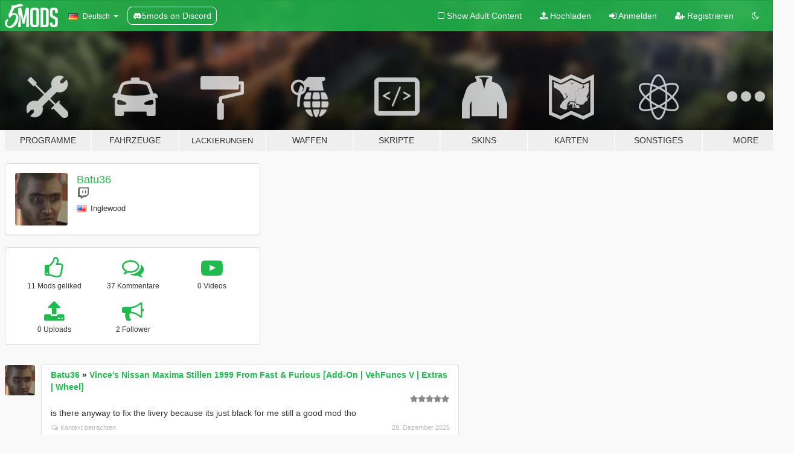

--- FILE ---
content_type: text/html; charset=utf-8
request_url: https://de.gta5-mods.com/users/Batu36
body_size: 7726
content:

<!DOCTYPE html>
<html lang="de" dir="ltr">
<head>
	<title>
		GTA 5 Mods von Batu36 - GTA5-Mods.com
	</title>

		<script
		  async
		  src="https://hb.vntsm.com/v4/live/vms/sites/gta5-mods.com/index.js"
        ></script>

        <script>
          self.__VM = self.__VM || [];
          self.__VM.push(function (admanager, scope) {
            scope.Config.buildPlacement((configBuilder) => {
              configBuilder.add("billboard");
              configBuilder.addDefaultOrUnique("mobile_mpu").setBreakPoint("mobile")
            }).display("top-ad");

            scope.Config.buildPlacement((configBuilder) => {
              configBuilder.add("leaderboard");
              configBuilder.addDefaultOrUnique("mobile_mpu").setBreakPoint("mobile")
            }).display("central-ad");

            scope.Config.buildPlacement((configBuilder) => {
              configBuilder.add("mpu");
              configBuilder.addDefaultOrUnique("mobile_mpu").setBreakPoint("mobile")
            }).display("side-ad");

            scope.Config.buildPlacement((configBuilder) => {
              configBuilder.add("leaderboard");
              configBuilder.addDefaultOrUnique("mpu").setBreakPoint({ mediaQuery: "max-width:1200px" })
            }).display("central-ad-2");

            scope.Config.buildPlacement((configBuilder) => {
              configBuilder.add("leaderboard");
              configBuilder.addDefaultOrUnique("mobile_mpu").setBreakPoint("mobile")
            }).display("bottom-ad");

            scope.Config.buildPlacement((configBuilder) => {
              configBuilder.add("desktop_takeover");
              configBuilder.addDefaultOrUnique("mobile_takeover").setBreakPoint("mobile")
            }).display("takeover-ad");

            scope.Config.get('mpu').display('download-ad-1');
          });
        </script>

	<meta charset="utf-8">
	<meta name="viewport" content="width=320, initial-scale=1.0, maximum-scale=1.0">
	<meta http-equiv="X-UA-Compatible" content="IE=edge">
	<meta name="msapplication-config" content="none">
	<meta name="theme-color" content="#20ba4e">
	<meta name="msapplication-navbutton-color" content="#20ba4e">
	<meta name="apple-mobile-web-app-capable" content="yes">
	<meta name="apple-mobile-web-app-status-bar-style" content="#20ba4e">
	<meta name="csrf-param" content="authenticity_token" />
<meta name="csrf-token" content="ziLOaXeA108KUEvZAHv15KCVOEKx0mjnWp9e5gvr2LHuWVDW/xRlPc6F6W0EvmqYKJTCs7tlawS70rsvR/4/Fw==" />
	

	<link rel="shortcut icon" type="image/x-icon" href="https://images.gta5-mods.com/icons/favicon.png">
	<link rel="stylesheet" media="screen" href="/assets/application-7e510725ebc5c55e88a9fd87c027a2aa9e20126744fbac89762e0fd54819c399.css" />
	    <link rel="alternate" hreflang="id" href="https://id.gta5-mods.com/users/Batu36">
    <link rel="alternate" hreflang="ms" href="https://ms.gta5-mods.com/users/Batu36">
    <link rel="alternate" hreflang="bg" href="https://bg.gta5-mods.com/users/Batu36">
    <link rel="alternate" hreflang="ca" href="https://ca.gta5-mods.com/users/Batu36">
    <link rel="alternate" hreflang="cs" href="https://cs.gta5-mods.com/users/Batu36">
    <link rel="alternate" hreflang="da" href="https://da.gta5-mods.com/users/Batu36">
    <link rel="alternate" hreflang="de" href="https://de.gta5-mods.com/users/Batu36">
    <link rel="alternate" hreflang="el" href="https://el.gta5-mods.com/users/Batu36">
    <link rel="alternate" hreflang="en" href="https://www.gta5-mods.com/users/Batu36">
    <link rel="alternate" hreflang="es" href="https://es.gta5-mods.com/users/Batu36">
    <link rel="alternate" hreflang="fr" href="https://fr.gta5-mods.com/users/Batu36">
    <link rel="alternate" hreflang="gl" href="https://gl.gta5-mods.com/users/Batu36">
    <link rel="alternate" hreflang="ko" href="https://ko.gta5-mods.com/users/Batu36">
    <link rel="alternate" hreflang="hi" href="https://hi.gta5-mods.com/users/Batu36">
    <link rel="alternate" hreflang="it" href="https://it.gta5-mods.com/users/Batu36">
    <link rel="alternate" hreflang="hu" href="https://hu.gta5-mods.com/users/Batu36">
    <link rel="alternate" hreflang="mk" href="https://mk.gta5-mods.com/users/Batu36">
    <link rel="alternate" hreflang="nl" href="https://nl.gta5-mods.com/users/Batu36">
    <link rel="alternate" hreflang="nb" href="https://no.gta5-mods.com/users/Batu36">
    <link rel="alternate" hreflang="pl" href="https://pl.gta5-mods.com/users/Batu36">
    <link rel="alternate" hreflang="pt-BR" href="https://pt.gta5-mods.com/users/Batu36">
    <link rel="alternate" hreflang="ro" href="https://ro.gta5-mods.com/users/Batu36">
    <link rel="alternate" hreflang="ru" href="https://ru.gta5-mods.com/users/Batu36">
    <link rel="alternate" hreflang="sl" href="https://sl.gta5-mods.com/users/Batu36">
    <link rel="alternate" hreflang="fi" href="https://fi.gta5-mods.com/users/Batu36">
    <link rel="alternate" hreflang="sv" href="https://sv.gta5-mods.com/users/Batu36">
    <link rel="alternate" hreflang="vi" href="https://vi.gta5-mods.com/users/Batu36">
    <link rel="alternate" hreflang="tr" href="https://tr.gta5-mods.com/users/Batu36">
    <link rel="alternate" hreflang="uk" href="https://uk.gta5-mods.com/users/Batu36">
    <link rel="alternate" hreflang="zh-CN" href="https://zh.gta5-mods.com/users/Batu36">

  <script src="/javascripts/ads.js"></script>

		<!-- Nexus Google Tag Manager -->
		<script nonce="true">
//<![CDATA[
				window.dataLayer = window.dataLayer || [];

						window.dataLayer.push({
								login_status: 'Guest',
								user_id: undefined,
								gta5mods_id: undefined,
						});

//]]>
</script>
		<script nonce="true">
//<![CDATA[
				(function(w,d,s,l,i){w[l]=w[l]||[];w[l].push({'gtm.start':
				new Date().getTime(),event:'gtm.js'});var f=d.getElementsByTagName(s)[0],
				j=d.createElement(s),dl=l!='dataLayer'?'&l='+l:'';j.async=true;j.src=
				'https://www.googletagmanager.com/gtm.js?id='+i+dl;f.parentNode.insertBefore(j,f);
				})(window,document,'script','dataLayer','GTM-KCVF2WQ');

//]]>
</script>		<!-- End Nexus Google Tag Manager -->
</head>
<body class=" de">
	<!-- Google Tag Manager (noscript) -->
	<noscript><iframe src="https://www.googletagmanager.com/ns.html?id=GTM-KCVF2WQ"
										height="0" width="0" style="display:none;visibility:hidden"></iframe></noscript>
	<!-- End Google Tag Manager (noscript) -->

<div id="page-cover"></div>
<div id="page-loading">
	<span class="graphic"></span>
	<span class="message">Wird geladen...</span>
</div>

<div id="page-cover"></div>

<nav id="main-nav" class="navbar navbar-default">
  <div class="container">
    <div class="navbar-header">
      <a class="navbar-brand" href="/"></a>

      <ul class="nav navbar-nav">
        <li id="language-dropdown" class="dropdown">
          <a href="#language" class="dropdown-toggle" data-toggle="dropdown">
            <span class="famfamfam-flag-de icon"></span>&nbsp;
            <span class="language-name">Deutsch</span>
            <span class="caret"></span>
          </a>

          <ul class="dropdown-menu dropdown-menu-with-footer">
                <li>
                  <a href="https://id.gta5-mods.com/users/Batu36">
                    <span class="famfamfam-flag-id"></span>
                    <span class="language-name">Bahasa Indonesia</span>
                  </a>
                </li>
                <li>
                  <a href="https://ms.gta5-mods.com/users/Batu36">
                    <span class="famfamfam-flag-my"></span>
                    <span class="language-name">Bahasa Melayu</span>
                  </a>
                </li>
                <li>
                  <a href="https://bg.gta5-mods.com/users/Batu36">
                    <span class="famfamfam-flag-bg"></span>
                    <span class="language-name">Български</span>
                  </a>
                </li>
                <li>
                  <a href="https://ca.gta5-mods.com/users/Batu36">
                    <span class="famfamfam-flag-catalonia"></span>
                    <span class="language-name">Català</span>
                  </a>
                </li>
                <li>
                  <a href="https://cs.gta5-mods.com/users/Batu36">
                    <span class="famfamfam-flag-cz"></span>
                    <span class="language-name">Čeština</span>
                  </a>
                </li>
                <li>
                  <a href="https://da.gta5-mods.com/users/Batu36">
                    <span class="famfamfam-flag-dk"></span>
                    <span class="language-name">Dansk</span>
                  </a>
                </li>
                <li>
                  <a href="https://de.gta5-mods.com/users/Batu36">
                    <span class="famfamfam-flag-de"></span>
                    <span class="language-name">Deutsch</span>
                  </a>
                </li>
                <li>
                  <a href="https://el.gta5-mods.com/users/Batu36">
                    <span class="famfamfam-flag-gr"></span>
                    <span class="language-name">Ελληνικά</span>
                  </a>
                </li>
                <li>
                  <a href="https://www.gta5-mods.com/users/Batu36">
                    <span class="famfamfam-flag-gb"></span>
                    <span class="language-name">English</span>
                  </a>
                </li>
                <li>
                  <a href="https://es.gta5-mods.com/users/Batu36">
                    <span class="famfamfam-flag-es"></span>
                    <span class="language-name">Español</span>
                  </a>
                </li>
                <li>
                  <a href="https://fr.gta5-mods.com/users/Batu36">
                    <span class="famfamfam-flag-fr"></span>
                    <span class="language-name">Français</span>
                  </a>
                </li>
                <li>
                  <a href="https://gl.gta5-mods.com/users/Batu36">
                    <span class="famfamfam-flag-es-gl"></span>
                    <span class="language-name">Galego</span>
                  </a>
                </li>
                <li>
                  <a href="https://ko.gta5-mods.com/users/Batu36">
                    <span class="famfamfam-flag-kr"></span>
                    <span class="language-name">한국어</span>
                  </a>
                </li>
                <li>
                  <a href="https://hi.gta5-mods.com/users/Batu36">
                    <span class="famfamfam-flag-in"></span>
                    <span class="language-name">हिन्दी</span>
                  </a>
                </li>
                <li>
                  <a href="https://it.gta5-mods.com/users/Batu36">
                    <span class="famfamfam-flag-it"></span>
                    <span class="language-name">Italiano</span>
                  </a>
                </li>
                <li>
                  <a href="https://hu.gta5-mods.com/users/Batu36">
                    <span class="famfamfam-flag-hu"></span>
                    <span class="language-name">Magyar</span>
                  </a>
                </li>
                <li>
                  <a href="https://mk.gta5-mods.com/users/Batu36">
                    <span class="famfamfam-flag-mk"></span>
                    <span class="language-name">Македонски</span>
                  </a>
                </li>
                <li>
                  <a href="https://nl.gta5-mods.com/users/Batu36">
                    <span class="famfamfam-flag-nl"></span>
                    <span class="language-name">Nederlands</span>
                  </a>
                </li>
                <li>
                  <a href="https://no.gta5-mods.com/users/Batu36">
                    <span class="famfamfam-flag-no"></span>
                    <span class="language-name">Norsk</span>
                  </a>
                </li>
                <li>
                  <a href="https://pl.gta5-mods.com/users/Batu36">
                    <span class="famfamfam-flag-pl"></span>
                    <span class="language-name">Polski</span>
                  </a>
                </li>
                <li>
                  <a href="https://pt.gta5-mods.com/users/Batu36">
                    <span class="famfamfam-flag-br"></span>
                    <span class="language-name">Português do Brasil</span>
                  </a>
                </li>
                <li>
                  <a href="https://ro.gta5-mods.com/users/Batu36">
                    <span class="famfamfam-flag-ro"></span>
                    <span class="language-name">Română</span>
                  </a>
                </li>
                <li>
                  <a href="https://ru.gta5-mods.com/users/Batu36">
                    <span class="famfamfam-flag-ru"></span>
                    <span class="language-name">Русский</span>
                  </a>
                </li>
                <li>
                  <a href="https://sl.gta5-mods.com/users/Batu36">
                    <span class="famfamfam-flag-si"></span>
                    <span class="language-name">Slovenščina</span>
                  </a>
                </li>
                <li>
                  <a href="https://fi.gta5-mods.com/users/Batu36">
                    <span class="famfamfam-flag-fi"></span>
                    <span class="language-name">Suomi</span>
                  </a>
                </li>
                <li>
                  <a href="https://sv.gta5-mods.com/users/Batu36">
                    <span class="famfamfam-flag-se"></span>
                    <span class="language-name">Svenska</span>
                  </a>
                </li>
                <li>
                  <a href="https://vi.gta5-mods.com/users/Batu36">
                    <span class="famfamfam-flag-vn"></span>
                    <span class="language-name">Tiếng Việt</span>
                  </a>
                </li>
                <li>
                  <a href="https://tr.gta5-mods.com/users/Batu36">
                    <span class="famfamfam-flag-tr"></span>
                    <span class="language-name">Türkçe</span>
                  </a>
                </li>
                <li>
                  <a href="https://uk.gta5-mods.com/users/Batu36">
                    <span class="famfamfam-flag-ua"></span>
                    <span class="language-name">Українська</span>
                  </a>
                </li>
                <li>
                  <a href="https://zh.gta5-mods.com/users/Batu36">
                    <span class="famfamfam-flag-cn"></span>
                    <span class="language-name">中文</span>
                  </a>
                </li>
          </ul>
        </li>
        <li class="discord-link">
          <a href="https://discord.gg/2PR7aMzD4U" target="_blank" rel="noreferrer">
            <img src="https://images.gta5-mods.com/site/discord-header.svg" height="15px" alt="">
            <span>5mods on Discord</span>
          </a>
        </li>
      </ul>
    </div>

    <ul class="nav navbar-nav navbar-right">
        <li>
          <a href="/adult_filter" title="Light mode">
              <span class="fa fa-square-o"></span>
            <span>Show Adult <span class="adult-filter__content-text">Content</span></span>
          </a>
        </li>
      <li class="hidden-xs">
        <a href="/upload">
          <span class="icon fa fa-upload"></span>
          Hochladen
        </a>
      </li>

        <li>
          <a href="/login?r=/users/Batu36">
            <span class="icon fa fa-sign-in"></span>
            <span class="login-text">Anmelden</span>
          </a>
        </li>

        <li class="hidden-xs">
          <a href="/register?r=/users/Batu36">
            <span class="icon fa fa-user-plus"></span>
            Registrieren
          </a>
        </li>

        <li>
            <a href="/dark_mode" title="Dark mode">
              <span class="fa fa-moon-o"></span>
            </a>
        </li>

      <li id="search-dropdown">
        <a href="#search" class="dropdown-toggle" data-toggle="dropdown">
          <span class="fa fa-search"></span>
        </a>

        <div class="dropdown-menu">
          <div class="form-inline">
            <div class="form-group">
              <div class="input-group">
                <div class="input-group-addon"><span  class="fa fa-search"></span></div>
                <input type="text" class="form-control" placeholder="Nach GTA 5 Mods suchen">
              </div>
            </div>
            <button type="submit" class="btn btn-primary">
              Suchen
            </button>
          </div>
        </div>
      </li>
    </ul>
  </div>
</nav>

<div id="banner" class="">
  <div class="container hidden-xs">
    <div id="intro">
      <h1 class="styled">Willkommen bei GTA5-Mods.com</h1>
      <p>Wähle eine der folgenden Kategorien, um die aktuellen GTA 5 PC Mods zu entdecken.</p>
    </div>
  </div>

  <div class="container">
    <ul id="navigation" class="clearfix de">
        <li class="tools ">
          <a href="/tools">
            <span class="icon-category"></span>
            <span class="label-border"></span>
            <span class="label-category ">
              <span>Programme</span>
            </span>
          </a>
        </li>
        <li class="vehicles ">
          <a href="/vehicles">
            <span class="icon-category"></span>
            <span class="label-border"></span>
            <span class="label-category ">
              <span>Fahrzeuge</span>
            </span>
          </a>
        </li>
        <li class="paintjobs ">
          <a href="/paintjobs">
            <span class="icon-category"></span>
            <span class="label-border"></span>
            <span class="label-category lg-small md-small xxs-small">
              <span>Lackierungen</span>
            </span>
          </a>
        </li>
        <li class="weapons ">
          <a href="/weapons">
            <span class="icon-category"></span>
            <span class="label-border"></span>
            <span class="label-category ">
              <span>Waffen</span>
            </span>
          </a>
        </li>
        <li class="scripts ">
          <a href="/scripts">
            <span class="icon-category"></span>
            <span class="label-border"></span>
            <span class="label-category ">
              <span>Skripte</span>
            </span>
          </a>
        </li>
        <li class="player ">
          <a href="/player">
            <span class="icon-category"></span>
            <span class="label-border"></span>
            <span class="label-category ">
              <span>Skins</span>
            </span>
          </a>
        </li>
        <li class="maps ">
          <a href="/maps">
            <span class="icon-category"></span>
            <span class="label-border"></span>
            <span class="label-category ">
              <span>Karten</span>
            </span>
          </a>
        </li>
        <li class="misc ">
          <a href="/misc">
            <span class="icon-category"></span>
            <span class="label-border"></span>
            <span class="label-category ">
              <span>Sonstiges</span>
            </span>
          </a>
        </li>
      <li id="more-dropdown" class="more dropdown">
        <a href="#more" class="dropdown-toggle" data-toggle="dropdown">
          <span class="icon-category"></span>
          <span class="label-border"></span>
          <span class="label-category ">
            <span>More</span>
          </span>
        </a>

        <ul class="dropdown-menu pull-right">
          <li>
            <a href="http://www.gta5cheats.com" target="_blank">
              <span class="fa fa-external-link"></span>
              GTA 5 Cheats
            </a>
          </li>
        </ul>
      </li>
    </ul>
  </div>
</div>

<div id="content">
  
<div id="profile" data-user-id="1374941">
  <div class="container">


        <div class="row">
          <div class="col-sm-6 col-md-4">
            <div class="user-panel panel panel-default">
              <div class="panel-body">
                <div class="row">
                  <div class="col-xs-3">
                    <a href="/users/Batu36">
                      <img class="img-responsive" src="https://img.gta5-mods.com/q75-w100-h100-cfill/avatars/1374941/06c0df-unnamed.jpg" alt="06c0df unnamed" />
                    </a>
                  </div>
                  <div class="col-xs-9">
                    <a class="username" href="/users/Batu36">Batu36</a>

                        <br/>

                            <div class="user-social">
                              






<a title="Twitch" target="_blank" href="http://www.twitch.tv/michiganbatu"><span class="fa fa-twitch"></span></a>





                            </div>

                              <div class="user-location">
                                <span title="Vereinigte Staaten von Amerika" class="famfamfam-flag-us user-location-country"></span>
                                <span>Inglewood</span>
                              </div>

                            



                  </div>
                </div>
              </div>
            </div>

              <div class="panel panel-default" dir="auto">
                <div class="panel-body">
                    <div class="user-stats">
                      <div class="row">
                        <div class="col-xs-4">
                          <span class="stat-icon fa fa-thumbs-o-up"></span>
                          <span class="stat-label">
                            11 Mods geliked
                          </span>
                        </div>
                        <div class="col-xs-4">
                          <span class="stat-icon fa fa-comments-o"></span>
                          <span class="stat-label">
                            37 Kommentare
                          </span>
                        </div>
                        <div class="col-xs-4">
                          <span class="stat-icon fa fa-youtube-play"></span>
                          <span class="stat-label">
                            0 Videos
                          </span>
                        </div>
                      </div>

                      <div class="row">
                        <div class="col-xs-4">
                          <span class="stat-icon fa fa-upload"></span>
                          <span class="stat-label">
                            0 Uploads
                          </span>
                        </div>
                        <div class="col-xs-4">
                          <span class="stat-icon fa fa-bullhorn"></span>
                          <span class="stat-label">
                            2 Follower
                          </span>
                        </div>
                      </div>
                    </div>
                </div>
              </div>
          </div>

        </div>

            <div class="row">

                  <div id="comments" class="col-sm-7">
                    <ul class="media-list comments-list" style="display: block;">
                      
    <li id="comment-2403369" class="comment media " data-comment-id="2403369" data-username="Batu36" data-mentions="[]">
      <div class="media-left">
        <a href="/users/Batu36"><img class="media-object" src="https://img.gta5-mods.com/q75-w100-h100-cfill/avatars/1374941/06c0df-unnamed.jpg" alt="06c0df unnamed" /></a>
      </div>
      <div class="media-body">
        <div class="panel panel-default">
          <div class="panel-body">
            <div class="media-heading clearfix">
              <div class="pull-left flip" dir="auto">
                <a href="/users/Batu36">Batu36</a>
                    &raquo;
                    <a href="/vehicles/vince-s-nissan-maxima-stillen-1999-from-fast-furious-add-on-vehfuncs-v-extras">Vince&#39;s Nissan Maxima Stillen 1999 From Fast &amp; Furious [Add-On | VehFuncs V | Extras | Wheel]</a>
              </div>
              <div class="pull-right flip">
                

                <span class="comment-rating" data-rating="5.0"></span>
              </div>
            </div>

            <div class="comment-text " dir="auto"><p>is there anyway to fix the livery because its just black for me still a good mod tho</p></div>

            <div class="media-details clearfix">
              <div class="row">
                <div class="col-md-8 text-left flip">

                    <a class="inline-icon-text" href="/vehicles/vince-s-nissan-maxima-stillen-1999-from-fast-furious-add-on-vehfuncs-v-extras#comment-2403369"><span class="fa fa-comments-o"></span>Kontext betrachten</a>

                  

                  
                </div>
                <div class="col-md-4 text-right flip" title="Sonntag, 28. Dezember 2025, 07:51 Uhr">28. Dezember 2025</div>
              </div>
            </div>
          </div>
        </div>
      </div>
    </li>

    <li id="comment-2399973" class="comment media " data-comment-id="2399973" data-username="Batu36" data-mentions="[]">
      <div class="media-left">
        <a href="/users/Batu36"><img class="media-object" src="https://img.gta5-mods.com/q75-w100-h100-cfill/avatars/1374941/06c0df-unnamed.jpg" alt="06c0df unnamed" /></a>
      </div>
      <div class="media-body">
        <div class="panel panel-default">
          <div class="panel-body">
            <div class="media-heading clearfix">
              <div class="pull-left flip" dir="auto">
                <a href="/users/Batu36">Batu36</a>
                    &raquo;
                    <a href="/scripts/simple-trainer-for-gtav">Simple Trainer for GTA V</a>
              </div>
              <div class="pull-right flip">
                

                <span class="comment-rating" data-rating="5.0"></span>
              </div>
            </div>

            <div class="comment-text " dir="auto"><p>To spawn the mansions you need to put &lt;Item&gt;dlcpacks:/mp2025_02/&lt;/Item&gt; &lt;Item&gt;dlcpacks:/patch2025_02/&lt;/Item&gt; &lt;Item&gt;dlcpacks:/patch2025_02_g9ec/&lt;/Item&gt; &lt;Item&gt;dlcpacks:/mp2025_02_g9ec/&lt;/Item&gt; into your modfolder dlcpack</p></div>

            <div class="media-details clearfix">
              <div class="row">
                <div class="col-md-8 text-left flip">

                    <a class="inline-icon-text" href="/scripts/simple-trainer-for-gtav#comment-2399973"><span class="fa fa-comments-o"></span>Kontext betrachten</a>

                  

                  
                </div>
                <div class="col-md-4 text-right flip" title="Sonntag, 14. Dezember 2025, 22:27 Uhr">14. Dezember 2025</div>
              </div>
            </div>
          </div>
        </div>
      </div>
    </li>

    <li id="comment-2345858" class="comment media " data-comment-id="2345858" data-username="Batu36" data-mentions="[]">
      <div class="media-left">
        <a href="/users/Batu36"><img class="media-object" src="https://img.gta5-mods.com/q75-w100-h100-cfill/avatars/1374941/06c0df-unnamed.jpg" alt="06c0df unnamed" /></a>
      </div>
      <div class="media-body">
        <div class="panel panel-default">
          <div class="panel-body">
            <div class="media-heading clearfix">
              <div class="pull-left flip" dir="auto">
                <a href="/users/Batu36">Batu36</a>
                    &raquo;
                    <a href="/maps/israel-store-non-mlo-fivem">Israel Store | NON-MLO | FiveM &amp; SP |</a>
              </div>
              <div class="pull-right flip">
                

                <span class="comment-rating" data-rating="0.5"></span>
              </div>
            </div>

            <div class="comment-text " dir="auto"><p>Free Palestine</p></div>

            <div class="media-details clearfix">
              <div class="row">
                <div class="col-md-8 text-left flip">

                    <a class="inline-icon-text" href="/maps/israel-store-non-mlo-fivem#comment-2345858"><span class="fa fa-comments-o"></span>Kontext betrachten</a>

                  

                  
                </div>
                <div class="col-md-4 text-right flip" title="Dienstag, 01. April 2025, 20:55 Uhr"> 1. April 2025</div>
              </div>
            </div>
          </div>
        </div>
      </div>
    </li>

    <li id="comment-2245473" class="comment media " data-comment-id="2245473" data-username="Batu36" data-mentions="[]">
      <div class="media-left">
        <a href="/users/Batu36"><img class="media-object" src="https://img.gta5-mods.com/q75-w100-h100-cfill/avatars/1374941/06c0df-unnamed.jpg" alt="06c0df unnamed" /></a>
      </div>
      <div class="media-body">
        <div class="panel panel-default">
          <div class="panel-body">
            <div class="media-heading clearfix">
              <div class="pull-left flip" dir="auto">
                <a href="/users/Batu36">Batu36</a>
                    &raquo;
                    <a href="/player/gina-from-midnight-club-ii-menyoo">Gina from Midnight Club II (Menyoo)</a>
              </div>
              <div class="pull-right flip">
                

                <span class="comment-rating" data-rating="5.0"></span>
              </div>
            </div>

            <div class="comment-text " dir="auto"><p>Looks dope</p></div>

            <div class="media-details clearfix">
              <div class="row">
                <div class="col-md-8 text-left flip">

                    <a class="inline-icon-text" href="/player/gina-from-midnight-club-ii-menyoo#comment-2245473"><span class="fa fa-comments-o"></span>Kontext betrachten</a>

                  

                  
                </div>
                <div class="col-md-4 text-right flip" title="Samstag, 23. März 2024, 15:00 Uhr">23. März 2024</div>
              </div>
            </div>
          </div>
        </div>
      </div>
    </li>

    <li id="comment-2207633" class="comment media " data-comment-id="2207633" data-username="Batu36" data-mentions="[]">
      <div class="media-left">
        <a href="/users/Batu36"><img class="media-object" src="https://img.gta5-mods.com/q75-w100-h100-cfill/avatars/1374941/06c0df-unnamed.jpg" alt="06c0df unnamed" /></a>
      </div>
      <div class="media-body">
        <div class="panel panel-default">
          <div class="panel-body">
            <div class="media-heading clearfix">
              <div class="pull-left flip" dir="auto">
                <a href="/users/Batu36">Batu36</a>
                    &raquo;
                    <a href="/player/coulda-been-records-chain-for-mp-male">Coulda Been Records Chain for MP Male</a>
              </div>
              <div class="pull-right flip">
                

                <span class="comment-rating" data-rating="5.0"></span>
              </div>
            </div>

            <div class="comment-text " dir="auto"><p>You gotta make a Cash Money Records Chain.</p></div>

            <div class="media-details clearfix">
              <div class="row">
                <div class="col-md-8 text-left flip">

                    <a class="inline-icon-text" href="/player/coulda-been-records-chain-for-mp-male#comment-2207633"><span class="fa fa-comments-o"></span>Kontext betrachten</a>

                  

                  
                </div>
                <div class="col-md-4 text-right flip" title="Mittwoch, 15. November 2023, 21:09 Uhr">15. November 2023</div>
              </div>
            </div>
          </div>
        </div>
      </div>
    </li>

    <li id="comment-2204748" class="comment media " data-comment-id="2204748" data-username="Batu36" data-mentions="[]">
      <div class="media-left">
        <a href="/users/Batu36"><img class="media-object" src="https://img.gta5-mods.com/q75-w100-h100-cfill/avatars/1374941/06c0df-unnamed.jpg" alt="06c0df unnamed" /></a>
      </div>
      <div class="media-body">
        <div class="panel panel-default">
          <div class="panel-body">
            <div class="media-heading clearfix">
              <div class="pull-left flip" dir="auto">
                <a href="/users/Batu36">Batu36</a>
                    &raquo;
                    <a href="/maps/cocaine-underground">[MLO] Cocaine Underground </a>
              </div>
              <div class="pull-right flip">
                

                <span class="comment-rating" data-rating="1.5"></span>
              </div>
            </div>

            <div class="comment-text " dir="auto"><p>I am falling through the Map</p></div>

            <div class="media-details clearfix">
              <div class="row">
                <div class="col-md-8 text-left flip">

                    <a class="inline-icon-text" href="/maps/cocaine-underground#comment-2204748"><span class="fa fa-comments-o"></span>Kontext betrachten</a>

                  

                  
                </div>
                <div class="col-md-4 text-right flip" title="Samstag, 04. November 2023, 14:06 Uhr"> 4. November 2023</div>
              </div>
            </div>
          </div>
        </div>
      </div>
    </li>

    <li id="comment-2201331" class="comment media " data-comment-id="2201331" data-username="Batu36" data-mentions="[]">
      <div class="media-left">
        <a href="/users/Batu36"><img class="media-object" src="https://img.gta5-mods.com/q75-w100-h100-cfill/avatars/1374941/06c0df-unnamed.jpg" alt="06c0df unnamed" /></a>
      </div>
      <div class="media-body">
        <div class="panel panel-default">
          <div class="panel-body">
            <div class="media-heading clearfix">
              <div class="pull-left flip" dir="auto">
                <a href="/users/Batu36">Batu36</a>
                    &raquo;
                    <a href="/player/face-textures-for-mp-male-gang-tattoos">Face textures for MP male + Gang tattoos</a>
              </div>
              <div class="pull-right flip">
                

                <span class="comment-rating" data-rating="5.0"></span>
              </div>
            </div>

            <div class="comment-text " dir="auto"><p>Dope mod</p></div>

            <div class="media-details clearfix">
              <div class="row">
                <div class="col-md-8 text-left flip">

                    <a class="inline-icon-text" href="/player/face-textures-for-mp-male-gang-tattoos#comment-2201331"><span class="fa fa-comments-o"></span>Kontext betrachten</a>

                  

                  
                </div>
                <div class="col-md-4 text-right flip" title="Montag, 23. Oktober 2023, 11:36 Uhr">23. Oktober 2023</div>
              </div>
            </div>
          </div>
        </div>
      </div>
    </li>

    <li id="comment-2198670" class="comment media " data-comment-id="2198670" data-username="Batu36" data-mentions="[]">
      <div class="media-left">
        <a href="/users/Batu36"><img class="media-object" src="https://img.gta5-mods.com/q75-w100-h100-cfill/avatars/1374941/06c0df-unnamed.jpg" alt="06c0df unnamed" /></a>
      </div>
      <div class="media-body">
        <div class="panel panel-default">
          <div class="panel-body">
            <div class="media-heading clearfix">
              <div class="pull-left flip" dir="auto">
                <a href="/users/Batu36">Batu36</a>
                    &raquo;
                    <a href="/maps/mlo-sandy-shores-torture-prison-add-on-sp-fivem">[MLO] Sandy Shores Torture Prison [Add-On SP / FiveM]</a>
              </div>
              <div class="pull-right flip">
                

                
              </div>
            </div>

            <div class="comment-text " dir="auto"><p>It&#39;s not working for me
</p></div>

            <div class="media-details clearfix">
              <div class="row">
                <div class="col-md-8 text-left flip">

                    <a class="inline-icon-text" href="/maps/mlo-sandy-shores-torture-prison-add-on-sp-fivem#comment-2198670"><span class="fa fa-comments-o"></span>Kontext betrachten</a>

                  

                  
                </div>
                <div class="col-md-4 text-right flip" title="Samstag, 14. Oktober 2023, 19:37 Uhr">14. Oktober 2023</div>
              </div>
            </div>
          </div>
        </div>
      </div>
    </li>

    <li id="comment-2174891" class="comment media " data-comment-id="2174891" data-username="Batu36" data-mentions="[]">
      <div class="media-left">
        <a href="/users/Batu36"><img class="media-object" src="https://img.gta5-mods.com/q75-w100-h100-cfill/avatars/1374941/06c0df-unnamed.jpg" alt="06c0df unnamed" /></a>
      </div>
      <div class="media-body">
        <div class="panel panel-default">
          <div class="panel-body">
            <div class="media-heading clearfix">
              <div class="pull-left flip" dir="auto">
                <a href="/users/Batu36">Batu36</a>
                    &raquo;
                    <a href="/maps/need-for-speed-carbon-project-lookout-point-add-on-singleplayer">(Deprecated) Need for Speed: Carbon - Lookout Point [Add-On]</a>
              </div>
              <div class="pull-right flip">
                

                <span class="comment-rating" data-rating="3.0"></span>
              </div>
            </div>

            <div class="comment-text " dir="auto"><p>I&#39;m falling through the map but still a awesome mod</p></div>

            <div class="media-details clearfix">
              <div class="row">
                <div class="col-md-8 text-left flip">

                    <a class="inline-icon-text" href="/maps/need-for-speed-carbon-project-lookout-point-add-on-singleplayer#comment-2174891"><span class="fa fa-comments-o"></span>Kontext betrachten</a>

                  

                  
                </div>
                <div class="col-md-4 text-right flip" title="Mittwoch, 26. Juli 2023, 13:03 Uhr">26. Juli 2023</div>
              </div>
            </div>
          </div>
        </div>
      </div>
    </li>

    <li id="comment-2174757" class="comment media " data-comment-id="2174757" data-username="Batu36" data-mentions="[]">
      <div class="media-left">
        <a href="/users/Batu36"><img class="media-object" src="https://img.gta5-mods.com/q75-w100-h100-cfill/avatars/1374941/06c0df-unnamed.jpg" alt="06c0df unnamed" /></a>
      </div>
      <div class="media-body">
        <div class="panel panel-default">
          <div class="panel-body">
            <div class="media-heading clearfix">
              <div class="pull-left flip" dir="auto">
                <a href="/users/Batu36">Batu36</a>
                    &raquo;
                    <a href="/vehicles/bmw-m5-e39-add-on-vehfuncs-v">BMW M5 E39 [Add-On | VehFuncs V]</a>
              </div>
              <div class="pull-right flip">
                

                <span class="comment-rating" data-rating="5.0"></span>
              </div>
            </div>

            <div class="comment-text " dir="auto"><p>You should upload a fnf 4 version of this bmw i think that would be dope fr</p></div>

            <div class="media-details clearfix">
              <div class="row">
                <div class="col-md-8 text-left flip">

                    <a class="inline-icon-text" href="/vehicles/bmw-m5-e39-add-on-vehfuncs-v#comment-2174757"><span class="fa fa-comments-o"></span>Kontext betrachten</a>

                  

                  
                </div>
                <div class="col-md-4 text-right flip" title="Dienstag, 25. Juli 2023, 23:07 Uhr">25. Juli 2023</div>
              </div>
            </div>
          </div>
        </div>
      </div>
    </li>

                    </ul>
                  </div>
            </div>

  </div>
</div>
</div>
<div id="footer">
  <div class="container">

    <div class="row">

      <div class="col-sm-4 col-md-4">

        <a href="/users/Slim Trashman" class="staff">Designed in Alderney</a><br/>
        <a href="/users/rappo" class="staff">Made in Los Santos</a>

      </div>

      <div class="col-sm-8 col-md-8 hidden-xs">

        <div class="col-md-4 hidden-sm hidden-xs">
          <ul>
            <li>
              <a href="/tools">GTA 5 Modwerkzeuge</a>
            </li>
            <li>
              <a href="/vehicles">GTA 5 Fahrzeugmods</a>
            </li>
            <li>
              <a href="/paintjobs">GTA 5 Fahrzeuglackierungen</a>
            </li>
            <li>
              <a href="/weapons">GTA 5 Waffenmods</a>
            </li>
            <li>
              <a href="/scripts">GTA V Skriptmods</a>
            </li>
            <li>
              <a href="/player">GTA 5 Skinmods</a>
            </li>
            <li>
              <a href="/maps">GTA 5 Kartenmods</a>
            </li>
            <li>
              <a href="/misc">GTA 5 Sonstige Mods</a>
            </li>
          </ul>
        </div>

        <div class="col-sm-4 col-md-4 hidden-xs">
          <ul>
            <li>
              <a href="/all">Neueste Mods</a>
            </li>
            <li>
              <a href="/all/tags/featured">Empfohlene Mods</a>
            </li>
            <li>
              <a href="/all/most-liked">Am besten bewertete Mods</a>
            </li>
            <li>
              <a href="/all/most-downloaded">Mods mit bester Downloadanzahl</a>
            </li>
            <li>
              <a href="/all/highest-rated">Am besten bewertete</a>
            </li>
            <li>
              <a href="/leaderboard">GTA5-Mods.com Bestenliste</a>
            </li>
          </ul>
        </div>

        <div class="col-sm-4 col-md-4">
          <ul>
            <li>
              <a href="/contact">
                Kontakt
              </a>
            </li>
            <li>
              <a href="/privacy">
                Datenschutzerklärung
              </a>
            </li>
            <li>
              <a href="/terms">
                Nutzungsbedingungen
              </a>
            </li>
            <li>
              <a href="https://www.cognitoforms.com/NexusMods/_5ModsDMCAForm">
                DMCA
              </a>
            </li>
            <li>
              <a href="https://www.twitter.com/5mods" class="social" target="_blank" rel="noreferrer" title="@5mods bei Twitter">
                <span class="fa fa-twitter-square"></span>
                @5mods bei Twitter
              </a>
            </li>
            <li>
              <a href="https://www.facebook.com/5mods" class="social" target="_blank" rel="noreferrer" title="@5mods bei Facebook">
                <span class="fa fa-facebook-official"></span>
                @5mods bei Facebook
              </a>
            </li>
            <li>
              <a href="https://discord.gg/2PR7aMzD4U" class="social" target="_blank" rel="noreferrer" title="5mods on Discord">
                <img src="https://images.gta5-mods.com/site/discord-footer.svg#discord" height="15px" alt="">
                5mods on Discord
              </a>
            </li>
          </ul>
        </div>

      </div>

    </div>
  </div>
</div>

<script src="/assets/i18n-df0d92353b403d0e94d1a4f346ded6a37d72d69e9a14f2caa6d80e755877da17.js"></script>
<script src="/assets/translations-a23fafd59dbdbfa99c7d1d49b61f0ece1d1aff5b9b63d693ca14bfa61420d77c.js"></script>
<script type="text/javascript">
		I18n.defaultLocale = 'en';
		I18n.locale = 'de';
		I18n.fallbacks = true;

		var GTA5M = {User: {authenticated: false}};
</script>
<script src="/assets/application-d3801923323270dc3fae1f7909466e8a12eaf0dc3b846aa57c43fa1873fe9d56.js"></script>
  <script src="https://apis.google.com/js/platform.js" xmlns="http://www.w3.org/1999/html"></script>
            <script type="application/ld+json">
            {
              "@context": "http://schema.org",
              "@type": "Person",
              "name": "Batu36"
            }
            </script>


<!-- Quantcast Tag -->
<script type="text/javascript">
		var _qevents = _qevents || [];
		(function () {
				var elem = document.createElement('script');
				elem.src = (document.location.protocol == "https:" ? "https://secure" : "http://edge") + ".quantserve.com/quant.js";
				elem.async = true;
				elem.type = "text/javascript";
				var scpt = document.getElementsByTagName('script')[0];
				scpt.parentNode.insertBefore(elem, scpt);
		})();
		_qevents.push({
				qacct: "p-bcgV-fdjlWlQo"
		});
</script>
<noscript>
	<div style="display:none;">
		<img src="//pixel.quantserve.com/pixel/p-bcgV-fdjlWlQo.gif" border="0" height="1" width="1" alt="Quantcast"/>
	</div>
</noscript>
<!-- End Quantcast tag -->

<!-- Ad Blocker Checks -->
<script type="application/javascript">
    (function () {
        console.log("ABD: ", window.AdvertStatus);
        if (window.AdvertStatus === undefined) {
            var container = document.createElement('div');
            container.classList.add('container');

            var div = document.createElement('div');
            div.classList.add('alert', 'alert-warning');
            div.innerText = "Ad-blockers can cause errors with the image upload service, please consider turning them off if you have issues.";
            container.appendChild(div);

            var upload = document.getElementById('upload');
            if (upload) {
                upload.insertBefore(container, upload.firstChild);
            }
        }
    })();
</script>



<div class="js-paloma-hook" data-id="1768925975456">
  <script type="text/javascript">
    (function(){
      // Do not continue if Paloma not found.
      if (window['Paloma'] === undefined) {
        return true;
      }

      Paloma.env = 'production';

      // Remove any callback details if any
      $('.js-paloma-hook[data-id!=' + 1768925975456 + ']').remove();

      var request = {"resource":"User","action":"profile","params":{}};

      Paloma.engine.setRequest({
        id: "1768925975456",
        resource: request['resource'],
        action: request['action'],
        params: request['params']});
    })();
  </script>
</div>
</body>
</html>
